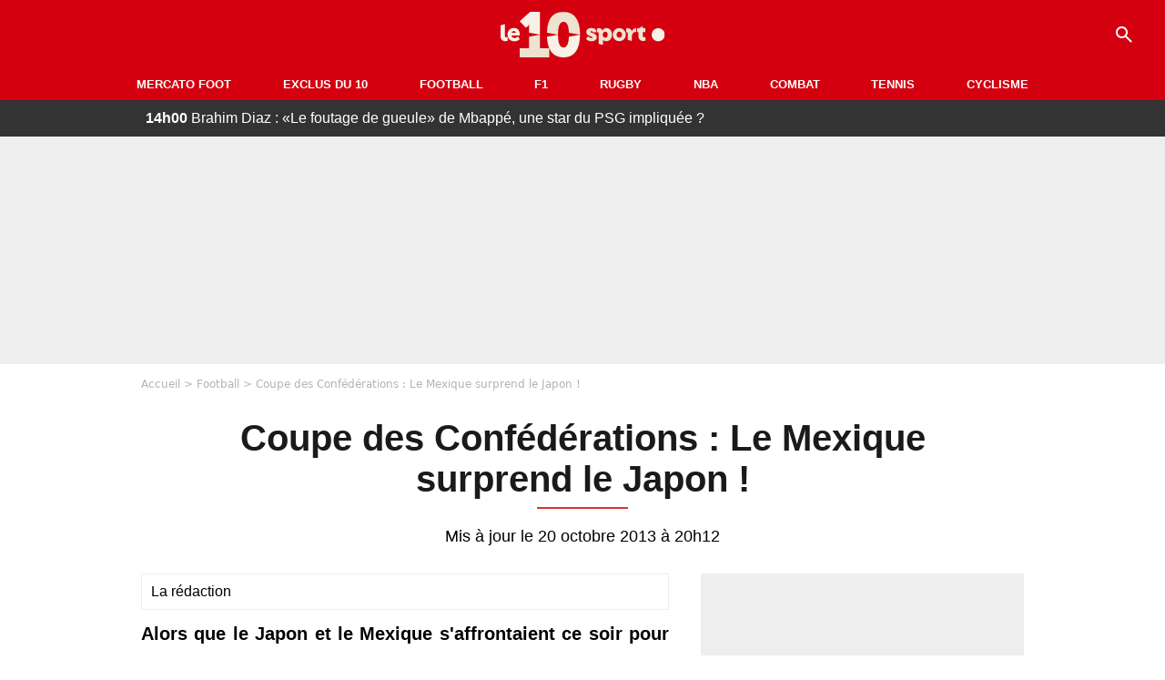

--- FILE ---
content_type: text/html; charset=UTF-8
request_url: https://le10sport.com/football/coupe-des-confederations-le-mexique-surprend-le-japon-108920
body_size: 9809
content:
<!DOCTYPE html>
<html lang="fr-FR">
    <head>
        <meta charset="UTF-8">
        <meta name="viewport" content="width=device-width, initial-scale=1.0">

            <meta http-equiv="X-UA-Compatible" content="IE=edge">
    <title>Coupe des Confédérations : Le Mexique surprend le Japon ! - Le10sport.com</title>
    <meta name="robots" content="index,follow,max-snippet:-1,max-image-preview:large,max-video-preview:-1">
                    <meta name="keywords" content="" />
    <meta name="Googlebot" content="noarchive" />
    <meta name="distribution" content="global" />
    <meta name="author" content="Le10Sport.com" />
    <meta name="country" content="France" />
    <meta name="geo.country" content="FR" />
    <meta name="description" content="Alors que le Japon et le Mexique s&amp;#039;affrontaient ce soir pour le compte de la troisième journée du Groupe A de la Coupe des Confédérations, les coéquipiers de Shinji Kagawa se sont finalement inclinés sur le score de 2 à 1. Une petite surprise tant les…">

    <meta property="og:description" content="Alors que le Japon et le Mexique s&amp;#039;affrontaient ce soir pour le compte de la troisième journée du Groupe A de la Coupe des Confédérations, les coéquipiers de Shinji Kagawa se sont finalement inclinés sur le score de 2 à 1. Une petite surprise tant les…" />
    <meta property="og:site_name" content="Le10Sport" />

    
    <meta property="og:type" content="article" />

    <meta name="twitter:card" content="summary_large_image" />

            <meta property="og:title" content="Coupe des Confédérations : Le Mexique surprend le Japon !" />
        <meta name="twitter:title" content="Coupe des Confédérations : Le Mexique surprend le Japon !" />
    
            <meta property="og:locale" content="fr_FR" />
    
    <meta property="og:image" content="https://le10static.com/img/cache/article/1200x675/0000/0003/34969.jpeg" />
            <meta property="og:url" content="https://le10sport.com/football/coupe-des-confederations-le-mexique-surprend-le-japon-108920" />
    <meta name="twitter:site" content="@le10sport" />
    <meta name="twitter:description" content="Alors que le Japon et le Mexique s&amp;#039;affrontaient ce soir pour le compte de la troisième journée du Groupe A de la Coupe des Confédérations, les coéquipiers de Shinji Kagawa se sont finalement inclinés sur le score de 2 à 1. Une petite surprise tant les…" />
    <meta name="twitter:widgets:csp" content="on">
    
    <link rel="apple-touch-icon" sizes="180x180" href="/static/common/logo/apple-touch-icon.png">
    <link rel="manifest" href="/site.webmanifest">
    <link rel="mask-icon" href="/static/common/logo/safari-pinned-tab.svg" color="#D4000F">
    <meta name="msapplication-config" content="/logo/browserconfig.xml">
    <meta name="msapplication-TileColor" content="#00aba9">
    <meta name="theme-color" content="#ffffff">

                                
                        
        
    
    
    
    
                    <meta property="article:published_time" content="2013-06-22T23:03:12+02:00">
    
                    <meta property="article:modified_time" content="2013-10-20T20:12:44+02:00">
    
            <meta property="article:section" content="Football" />
    
    
            <link rel="icon" type="image/png" sizes="32x32" href="/static/common/logo/favicon-32x32.png">
    <link rel="icon" type="image/png" sizes="16x16" href="/static/common/logo/favicon-16x16.png">

                    <link rel="preload" href="https://le10static.com/img/cache/article/576x324/0000/0003/34969.jpeg" as="image" />
    
        <link rel="preload" href="/static/common/logo/logo_brand.svg" as="image" />


        
            <link rel="preload" href="/static/fr_FR/default-a35c350d81d2fd68bc23.css" as="style" />
    <link rel="stylesheet" href="/static/fr_FR/default-a35c350d81d2fd68bc23.css">

        
<script type="text/javascript">
(function(global) {
    var fontCss           = localStorage.getItem('esv_font_code');
    var distantFontHash   = localStorage.getItem('esv_font_url');
    var currentFontHash   = "\/static\/fr_FR\/fonts_standalone\u002D5f03b983ec1c912ded40.css";

    if (fontCss && distantFontHash && (distantFontHash === currentFontHash)) {
        var style           = document.createElement('style');
            style.type      = 'text/css';
            style.innerHTML = fontCss;

        document.head.appendChild(style);
    }
}(window));
</script>
    </head>

            
    <body class="base-body newsPage-universe article-route ">
            <div class="sub-body">

            

<header id="header-main" class="header-main js-header-main">
    <div class="header-top">
        <div class="header-top-left">
            <i id="header-main-menu-icon" class="header-main-menu-icon ui-icons">menu</i>
            <i id="header-main-close-icon" class="header-main-close-icon ui-icons">close2</i>
        </div>

                                <span class="js-b16 1F header-main-logo" aria-label="Accueil">
                <img
                    class="header-logo"
                    src="/static/common/logo/logo_brand.svg"
                    alt="Logo du 10sport"
                    width="180"
                    height="50"
                >
            </span>
                    
        <div class="header-top-right">
                        <div class="header-main-btn-holder">
                                    
                                                </div>
            
                                        <i id="header-main-search-icon" class="ui-icons header-main-search-icon">search</i>
                    </div>
    </div>

                        <nav id="header-nav-panel" class="header-bottom header-nav-unloaded" >
            
                
    <div class="header-main-dropdown-container ">
        <div class="header-main-category">
                            <span class="js-b16 45CBCBC0C22D1F1F48432A20C2C04FC1CB19424F4E1F444F4FCB414A48481F4E43C1424ACB4F1F header-main-nav-link ">Mercato Foot</span>
            
                    </div>

            </div>
            
                
    <div class="header-main-dropdown-container ">
        <div class="header-main-category">
                            <span class="js-b16 45CBCBC0C22D1F1F48432A20C2C04FC1CB19424F4E1F43C54248C31E4BC31E2A201F header-main-nav-link ">Exclus du 10</span>
            
                    </div>

            </div>
            
                
    <div class="header-main-dropdown-container ">
        <div class="header-main-category">
                            <span class="js-b16 45CBCBC0C22D1F1F48432A20C2C04FC1CB19424F4E1F444F4FCB414A48481F header-main-nav-link ">Football</span>
            
                    </div>

            </div>
            
                
    <div class="header-main-dropdown-container ">
        <div class="header-main-category">
                            <span class="js-b16 45CBCBC0C22D1F1F48432A20C2C04FC1CB19424F4E1F444FC14EC348432A1F header-main-nav-link ">F1</span>
            
                    </div>

            </div>
            
                
    <div class="header-main-dropdown-container ">
        <div class="header-main-category">
                            <span class="js-b16 45CBCBC0C22D1F1F48432A20C2C04FC1CB19424F4E1FC1C34C41C61F header-main-nav-link ">Rugby</span>
            
                    </div>

            </div>
            
                
    <div class="header-main-dropdown-container ">
        <div class="header-main-category">
                            <span class="js-b16 45CBCBC0C22D1F1F48432A20C2C04FC1CB19424F4E1F414AC24743CB1F49414A1F header-main-nav-link ">NBA</span>
            
                    </div>

            </div>
            
                
    <div class="header-main-dropdown-container ">
        <div class="header-main-category">
                            <span class="js-b16 45CBCBC0C22D1F1F48432A20C2C04FC1CB19424F4E1F424F4E414ACB1F header-main-nav-link ">Combat</span>
            
                    </div>

            </div>
            
                
    <div class="header-main-dropdown-container ">
        <div class="header-main-category">
                            <span class="js-b16 45CBCBC0C22D1F1F48432A20C2C04FC1CB19424F4E1FCB43494946C21F header-main-nav-link ">Tennis</span>
            
                    </div>

            </div>
            
                
    <div class="header-main-dropdown-container ">
        <div class="header-main-category">
                            <span class="js-b16 45CBCBC0C22D1F1F48432A20C2C04FC1CB19424F4E1F42C6424846C24E431F header-main-nav-link ">Cyclisme</span>
            
                    </div>

            </div>
</nav>
            
        <div id="header-main-search-container" class="header-main-search-container">
        <div id="header-main-search-canceled" class="header-main-search-canceled">Annuler</div>

        
<form method="post" action="/rechercher/" class="search-form js-search">
    <label for="search_bar" class="search-form-label" aria-label="Recherche"><i class="search-form-picto ui-icons">search</i></label>
    <input
        id="search_bar"
        name="q"
        type="text"
        class="search-form-input js-input-txt"
        placeholder="Recherche"
    />
    <button type="submit" class="search-form-submit js-submit-form" disabled aria-label="label.header.search.submit">
        ok
    </button>
</form></div>
    </header>

            
                
    <div class="tickertape" id="tickertape">
    <ol>
                <li>
            <a href="https://le10sport.com/football/espagne/real-madrid/brahim-diaz-le-foutage-de-gueule-de-mbappe-une-star-du-psg-impliquee-772853">
            <strong>14h00</strong>
                Brahim Diaz : «Le foutage de gueule» de Mbappé, une star du PSG impliquée ? 
            </a>
        </li>
                <li>
            <a href="https://le10sport.com/football/ligue1/om/om-un-champion-du-monde-a-marseille-ca-tourne-au-fiasco-772852">
            <strong>13h45</strong>
                OM : Un champion du monde à Marseille, ça tourne au fiasco !
            </a>
        </li>
                <li>
            <a href="https://le10sport.com/football/ligue1/om/kylian-mbappe-a-lom-la-grande-decision-annoncee-en-direct-772849">
            <strong>13h30</strong>
                Kylian Mbappé à l’OM, la grande décision annoncée en direct !
            </a>
        </li>
                <li>
            <a href="https://le10sport.com/football/ligue1/om/un-mafieux-a-lom-le-derapage-sur-rmc-772855">
            <strong>13h15</strong>
                Un «mafieux» à l’OM : Le dérapage sur RMC ?
            </a>
        </li>
                <li>
            <a href="https://le10sport.com/football/espagne/real-madrid/kylian-mbappe-fait-une-panenka-devant-brahim-diaz-ce-nest-pas-gentil-ce-que-tu-as-fait-772858">
            <strong>13h00</strong>
                Kylian Mbappé fait une panenka devant Brahim Diaz : «ce n’est pas gentil ce que tu as fait…»
            </a>
        </li>
            </ol>
</div>

                            



    


<div class="ad-placement ad-placement-header ad-placeholder">
                    
<div class="ad-logo"></div>    
    <div class="ad-container">
        
                    <div class="ad-item "
                id="jad-header-01"
                data-position="header"
                data-device="all"
                data-keywords="%5B%5D">
            </div>
            </div>
</div>

            
            <main class="main-content" id="main-content">
                            <div class="breadcrumb">
    <a class="item" href="/">Accueil</a><a class="item" href="/football/">Football</a><h1 class="item" role="heading" aria-level="1">Coupe des Confédérations : Le Mexique surprend le Japon !</h1></div>            
            
                                                
    
    
    
    <div class="title-page-container article-title"
            >
                <div class="title-page-text">
        Coupe des Confédérations : Le Mexique surprend le Japon !</div></div>


<time class="article-time-info" datetime="000000">
                    Mis à jour le 20 octobre 2013 à 20h12
            </time>

    <div class="gd-2-cols">
                    <div class="left-col">
                    <article class="main-article" id="main-article">
        <div class="author-head author-head-newspage">
                
    
    <div class="author-info">
                    <div class="author-name">La rédaction</div>
                    </div>

    </div>

        <p class="heading">Alors que le Japon et le Mexique s&#039;affrontaient ce soir pour le compte de la troisième journée du Groupe A de la Coupe des Confédérations, les coéquipiers de Shinji Kagawa se sont finalement inclinés sur le score de 2 à 1. Une petite surprise tant les Japonnais avaient impressionné le grand public contre l&#039;Italie. Une victoire construite pour les Mexicains grâce à un doublé de l&#039;attaquant de Manchester United, Javier Hernandez (54e, 66e). Pour le Japon, c&#039;est Okazaki qui est venu réduire la marque en fin de rencontre (86e).</p>

        <div class="media-wrapper">
            


        
<div class="player-container js-media-player player-main"  id="player-main">
                                                        
                    <div class="player-item"
        
                    data-playlist-id="x7g6br"
        
        
        
                    data-position="playertop"
        
                    data-smart-mute="1"
        
        data-player-id="x1j5dg"
    >
        <div class="player-anchor" >
                            <img class="player-thumbnail" src="https://le10static.com/img/cache/article/576x324/0000/0003/34969.jpeg" width="580" height="326" >
                    </div>
    </div>
                        
                </div>

        </div>

                                
                            <div  class="editor-text">
                                        <p>Japon -<strong> Mexique :</strong> 1-2</p><p>Buts : Okazaki (86e) pour le Japon ; Javier Hernandez (54e, 66e) pour le Mexique</p>
                </div>
            
            
                        </article>

    
    
    
<ins
    class="taboola js-taboola"
    id="taboola-below-article-thumbnails"
    data-id="le10-ins-40"
    data-url="https://cdn.taboola.com/libtrc/le10sport/loader.js"
    data-mode="{&quot;mode&quot;:&quot;thumbnails-b&quot;,&quot;container&quot;:&quot;taboola-below-article-thumbnails&quot;,&quot;placement&quot;:&quot;Below Article Thumbnails&quot;,&quot;target_type&quot;:&quot;mix&quot;,&quot;article&quot;:&quot;auto&quot;}">
</ins>
            </div>
        
                                    <aside class="right-col">
                     


    
    

    
<div class="ad-placement ad-placement-atf mg-container ad-only-desk ad-placeholder ad-sticky">
                    
<div class="ad-logo"></div>    
    <div class="ad-container">
        
                    <div class="ad-item "
                id="jad-atf_desktop-01"
                data-position="rectangle_atf"
                data-device="desktop"
                data-keywords="%5B%5D">
            </div>
            </div>
</div>
 <div class="panel">
    <div class="panel-heading">Fil info</div>

    <ul class="list-group">
                <li class="js-headline-li list-group-item">
                        <a class="panel-item-link " href="https://le10sport.com/football/espagne/real-madrid/brahim-diaz-le-foutage-de-gueule-de-mbappe-une-star-du-psg-impliquee-772853">
                <span class="text-primary">14h00</span>
                <span class="text-secondary">Real Madrid</span>
                <span class="text ellipsis">Brahim Diaz : «Le foutage de gueule» de Mbappé, une star du PSG impliquée ? </span>
            </a>
        </li>
                <li class="js-headline-li list-group-item">
                        <a class="panel-item-link " href="https://le10sport.com/football/ligue1/om/om-un-champion-du-monde-a-marseille-ca-tourne-au-fiasco-772852">
                <span class="text-primary">13h45</span>
                <span class="text-secondary">OM</span>
                <span class="text ellipsis">OM : Un champion du monde à Marseille, ça tourne au fiasco !</span>
            </a>
        </li>
                <li class="js-headline-li list-group-item">
                        <a class="panel-item-link " href="https://le10sport.com/football/ligue1/om/kylian-mbappe-a-lom-la-grande-decision-annoncee-en-direct-772849">
                <span class="text-primary">13h30</span>
                <span class="text-secondary">OM</span>
                <span class="text ellipsis">Kylian Mbappé à l’OM, la grande décision annoncée en direct !</span>
            </a>
        </li>
                <li class="js-headline-li list-group-item">
                        <a class="panel-item-link " href="https://le10sport.com/football/ligue1/om/un-mafieux-a-lom-le-derapage-sur-rmc-772855">
                <span class="text-primary">13h15</span>
                <span class="text-secondary">OM</span>
                <span class="text ellipsis">Un «mafieux» à l’OM : Le dérapage sur RMC ?</span>
            </a>
        </li>
                <li class="js-headline-li list-group-item">
                        <a class="panel-item-link " href="https://le10sport.com/football/espagne/real-madrid/kylian-mbappe-fait-une-panenka-devant-brahim-diaz-ce-nest-pas-gentil-ce-que-tu-as-fait-772858">
                <span class="text-primary">13h00</span>
                <span class="text-secondary">Real Madrid</span>
                <span class="text ellipsis">Kylian Mbappé fait une panenka devant Brahim Diaz : «ce n’est pas gentil ce que tu as fait…»</span>
            </a>
        </li>
            </ul>

    </div>

<div class="panel panel-default">
    <div class="panel-heading top-read">
        Top Articles
        
    </div>
    <ul class="list-group">
                <li class="list-group-item">
                        <a class="panel-item-link " href="https://le10sport.com/football/equipe-de-france/succession-de-deschamps-cest-impossible-pour-moi-il-renonce-a-lequipe-de-france-772649">
                <span class="text-primary">Équipe de France</span>
                <span class="text ellipsis">Succession de Deschamps : «C&#039;est impossible pour moi», il renonce à l&#039;équipe de France !</span>
            </a>
        </li>
                <li class="list-group-item">
                        <a class="panel-item-link " href="https://le10sport.com/football/equipe-de-france/zidane-sur-un-cadre-des-bleus-je-ne-veux-plus-le-voir-772691">
                <span class="text-primary">Équipe de France</span>
                <span class="text ellipsis">Zidane sur un cadre des Bleus : «Je ne veux plus le voir»</span>
            </a>
        </li>
                <li class="list-group-item">
                        <a class="panel-item-link " href="https://le10sport.com/football/can/can-2025-au-maroc-le-senegal-disqualifie-la-folie-annoncee-en-direct-772452">
                <span class="text-primary">CAN</span>
                <span class="text ellipsis">CAN 2025 au Maroc : Le Sénégal «disqualifié», la folie annoncée en direct !</span>
            </a>
        </li>
                <li class="list-group-item">
                        <a class="panel-item-link " href="https://le10sport.com/football/equipe-de-france/didier-deschamps-le-malaise-avec-une-star-du-x-772060">
                <span class="text-primary">Équipe de France</span>
                <span class="text ellipsis">Didier Deschamps : Le malaise avec une star du X !</span>
            </a>
        </li>
                <li class="list-group-item">
                        <a class="panel-item-link " href="https://le10sport.com/football/espagne/real-madrid/kylian-mbappe-il-quitte-le-real-madrid-la-grande-annonce-772170">
                <span class="text-primary">Real Madrid</span>
                <span class="text ellipsis">Kylian Mbappé : Il quitte le Real Madrid, la grande annonce ! </span>
            </a>
        </li>
                <li class="list-group-item">
                        <a class="panel-item-link " href="https://le10sport.com/omnisport/apres-deux-miss-france-il-est-en-couple-avec-laure-manaudou-772330">
                <span class="text-primary">Omnisport</span>
                <span class="text ellipsis">Après deux Miss France, il est en couple avec Laure Manaudou !</span>
            </a>
        </li>
            </ul>
</div>

    
<div class="panel panel-default">
    <div class="panel-heading">
        Mercato Foot

                    
            </div>

    <ul class="list-group">
                <li class="list-group-item">
                        <a class="panel-item-link " href="https://le10sport.com/football/mercato/transfert-au-psg-il-confirme-son-arrivee-sur-les-reseaux-sociaux-772859">
                                <span class="text ellipsis">Transfert au PSG : Il confirme son arrivée sur les réseaux sociaux ?</span>
            </a>
        </li>
                <li class="list-group-item">
                        <a class="panel-item-link " href="https://le10sport.com/football/mercato/transfert-dun-phenomene-cest-la-panique-au-psg-la-malediction-continue-772851">
                                <span class="text ellipsis">Transfert d&#039;un phénomène : C&#039;est la panique au PSG, la malédiction continue ?</span>
            </a>
        </li>
                <li class="list-group-item">
                        <a class="panel-item-link " href="https://le10sport.com/football/mercato/des-joueurs-tres-forts-a-lom-cest-la-folie-pour-le-mercato-772844">
                                <span class="text ellipsis">Des «joueurs très forts» à l&#039;OM, c&#039;est la folie pour le mercato !</span>
            </a>
        </li>
                <li class="list-group-item">
                        <a class="panel-item-link " href="https://le10sport.com/football/mercato/transfert-legendaire-le-psg-double-par-une-offre-colossale-772831">
                                <span class="text ellipsis">Transfert légendaire : Le PSG doublé par une offre colossale ?</span>
            </a>
        </li>
                <li class="list-group-item">
                        <a class="panel-item-link " href="https://le10sport.com/football/mercato/un-tres-bon-joueur-signe-a-lom-la-grande-annonce-a-marseille-772801">
                                <span class="text ellipsis">Un «très bon joueur» signe à l’OM : La grande annonce à Marseille !</span>
            </a>
        </li>
                <li class="list-group-item">
                        <a class="panel-item-link " href="https://le10sport.com/football/mercato/transfert-surprise-le-joli-coup-du-psg-sur-le-mercato-772827">
                                <span class="text ellipsis">Transfert surprise : Le joli coup du PSG sur le mercato ?</span>
            </a>
        </li>
            </ul>

        <div class="panel-footer">
        <span class="js-b16 1F444F4FCB414A48481F4E43C1424ACB4F1F footer-link">Mercato Foot</span>
    </div>
    </div>


 



    

    
<div class="ad-placement ad-placement-right-column-ad-2 mg-container ad-placeholder ad-sticky">
                    
<div class="ad-logo"></div>    
    <div class="ad-container">
        
                    <div class="ad-item "
                id="jad-mtf-01"
                data-position="rectangle_mtf"
                data-device="all"
                data-keywords="%5B%5D">
            </div>
            </div>
</div>
     
<div class="panel panel-default">
    <div class="panel-heading">
        Formule1

                    
            </div>

    <ul class="list-group">
                <li class="list-group-item">
                        <a class="panel-item-link " href="https://le10sport.com/formule1/lewis-hamilton-et-les-pokemon-la-revelation-completement-inattendue-772847">
                                <span class="text ellipsis">Lewis Hamilton et les Pokémon : La révélation complètement inattendue ! </span>
            </a>
        </li>
                <li class="list-group-item">
                        <a class="panel-item-link " href="https://le10sport.com/formule1/max-verstappen-le-moment-difficile-en-f-772814">
                                <span class="text ellipsis">Max Verstappen : Le «moment difficile» en F1</span>
            </a>
        </li>
                <li class="list-group-item">
                        <a class="panel-item-link " href="https://le10sport.com/formule1/f1-ferrari-la-revolution-qui-fait-vibrer-charles-leclerc-772811">
                                <span class="text ellipsis">F1 - Ferrari : La révolution qui fait vibrer Charles Leclerc !</span>
            </a>
        </li>
                <li class="list-group-item">
                        <a class="panel-item-link " href="https://le10sport.com/formule1/f1-en-colere-verstappen-balance-sur-son-calvaire-772810">
                                <span class="text ellipsis">F1 : «En colère», Verstappen balance sur son calvaire !</span>
            </a>
        </li>
                <li class="list-group-item">
                        <a class="panel-item-link " href="https://le10sport.com/omnisport/kylian-mbappe-le-coup-de-coeur-interdit-en-formule-772766">
                                <span class="text ellipsis">Kylian Mbappé : Le coup de coeur interdit en Formule 1 ? </span>
            </a>
        </li>
                <li class="list-group-item">
                        <a class="panel-item-link " href="https://le10sport.com/formule1/un-reve-lewis-hamilton-presente-sa-nouvelle-voiture-a-plusieurs-millions-deuros-772762">
                                <span class="text ellipsis">«Un rêve» : Lewis Hamilton présente sa nouvelle voiture à plusieurs millions d’euros</span>
            </a>
        </li>
            </ul>

        <div class="panel-footer">
        <span class="js-b16 1F444FC14EC348432A1F footer-link">News Formule1</span>
    </div>
    </div>


    
<div class="panel panel-default">
    <div class="panel-heading">
        Cyclisme

                    
            </div>

    <ul class="list-group">
                <li class="list-group-item">
                        <span class="js-b16 [base64] panel-item-link ">
                                <span class="text ellipsis">Marion Rousse : Le coup de gueule sur son couple avec Alaphilippe ! </span>
            </span>
        </li>
                <li class="list-group-item">
                        <span class="js-b16 45CBCBC0C22D1F1F48432A20C2C04FC1CB19424F4E1F42C6424846C24E431F4E4AC1464F491EC14FC3C2C2431E4A484AC045464846C0C0431E48431E42454F421E43491EC0484346491E4B46C14342CB1E2C2C21242021 panel-item-link ">
                                <span class="text ellipsis">Marion Rousse - Alaphilippe : Le choc en plein direct !</span>
            </span>
        </li>
                <li class="list-group-item">
                        <span class="js-b16 [base64] panel-item-link ">
                                <span class="text ellipsis">Cyclisme : Pogacar est bien dans l&#039;idée d&#039;enchaîner la Vuelta après le Tour de France</span>
            </span>
        </li>
                <li class="list-group-item">
                        <span class="js-b16 [base64] panel-item-link ">
                                <span class="text ellipsis">Cyclisme - Tour de France : « Les coureurs commencent à se détourner du Tour à cause de Pogacar »</span>
            </span>
        </li>
                <li class="list-group-item">
                        <span class="js-b16 45CBCBC0C22D1F1F48432A20C2C04FC1CB19424F4E1F42C6424846C24E431F42C6424846C24E431EC04F4C4A424AC143C4434943C04F43481E4148C3444443C21EC04AC11EC24346C54AC21E46481EC14A424F49CB431E2C2C21232423 panel-item-link ">
                                <span class="text ellipsis">Cyclisme : Pogacar-Evenepoel bluffés par Seixas ? Il raconte</span>
            </span>
        </li>
                <li class="list-group-item">
                        <span class="js-b16 45CBCBC0C22D1F1F48432A20C2C04FC1CB19424F4E1F42C6424846C24E431FC243C04AC14ACB464F491E4AC443421E4A484AC045464846C0C0431E4E4AC1464F491EC14FC3C2C2431EC2431E484A4245431E2C2C2123222A panel-item-link ">
                                <span class="text ellipsis">Séparation avec Alaphilippe : Marion Rousse se lâche ! </span>
            </span>
        </li>
            </ul>

        <div class="panel-footer">
        <span class="js-b16 1F42C6424846C24E431F footer-link">News Cyclisme</span>
    </div>
    </div>


            <div class="panel panel-default" id="panel-survey">
        <div class="panel-heading survey">Sondage</div>

        <div class="panel-body">
            <p class="survey-title">Transfert surprise : Le joli coup du PSG sur le mercato ?</p>
            <div id="survey-result" class="survey-result survey-result-hidden">
                <div class="survey-result-item">
                                                                    <div class="name">Oui, Dro Fernandez fait bien de rejoindre le PSG</div>
                        <div class="progress">
                            <div
                                class="progress-bar active"
                                role="progressbar"
                                aria-valuenow="86"
                                aria-valuemin="0"
                                aria-valuemax="100"
                                style="width: 86%;"
                            >
                                <div class="percent">86%</div>
                            </div>
                        </div>
                                                                    <div class="name">Non, Dro Fernandez doit rester au FC Barcelone</div>
                        <div class="progress">
                            <div
                                class="progress-bar active"
                                role="progressbar"
                                aria-valuenow="9"
                                aria-valuemin="0"
                                aria-valuemax="100"
                                style="width: 9%;"
                            >
                                <div class="percent">9%</div>
                            </div>
                        </div>
                                                                    <div class="name">Non, Dro Fernandez doit signer dans un autre club</div>
                        <div class="progress">
                            <div
                                class="progress-bar active"
                                role="progressbar"
                                aria-valuenow="5"
                                aria-valuemin="0"
                                aria-valuemax="100"
                                style="width: 5%;"
                            >
                                <div class="percent">5%</div>
                            </div>
                        </div>
                                    </div>

                            </div>

                        <form id="survey" action="/sondage.php" method="post">
                <input type="hidden" name="pollId" value="4817">
                                    <div class="radio">
                        <label>
                            <input class="survey-item-radio" type="radio" name="answer" value="32570" required>
                            Oui, Dro Fernandez fait bien de rejoindre le PSG
                        </label>
                    </div>
                                    <div class="radio">
                        <label>
                            <input class="survey-item-radio" type="radio" name="answer" value="32571" required>
                            Non, Dro Fernandez doit rester au FC Barcelone
                        </label>
                    </div>
                                    <div class="radio">
                        <label>
                            <input class="survey-item-radio" type="radio" name="answer" value="32572" required>
                            Non, Dro Fernandez doit signer dans un autre club
                        </label>
                    </div>
                                <div class="text-center">
                    <button class="btn btn-md btn-primary" type="submit" id="survey-submit">Voter</button>
                    <span class="btn-show-result" id="survey-show">Voir les résultats</span>
                </div>
            </form>
                    </div>
    </div>
    
 



    

    
<div class="ad-placement ad-placement-right-column-ad-3 mg-container ad-placeholder ad-sticky">
                    
<div class="ad-logo"></div>    
    <div class="ad-container">
        
                    <div class="ad-item "
                id="jad-btf-01"
                data-position="rectangle_btf"
                data-device="all"
                data-keywords="%5B%5D">
            </div>
            </div>
</div>
 
                </aside>
                        </div>
            </main>

                            
    




    
                        
<footer class="footer-wrapper" id="footer-main">
    <div class="footer-brand-logo">
                    <img
                class="footer-brand-logo-img"
                src="/static/common/logo/logo_brand.svg"
                alt="Le10sport"
                width="180"
                height="50"
                
            >
            </div>

                            
        <div class="footer-info-container">
                <span class="js-b16 1FC243C1C44642431F424F49CB4A42CB footer-link">Contact</span>
        <span class="js-b16 1FC243C1C44642431F424CC3 footer-link">CGU</span>
        <span class="js-b16 1FC243C1C44642431F424CC4 footer-link">CGV</span>
        <span class="js-b16 1FC243C1C44642431F4E4349CB464F49C21E48434C4A4843C2 footer-link">Mentions légales</span>
        <span class="js-b16 1FC243C1C44642431FC0C14FCB4342CB464F491E4B4F49494343C2 footer-link">Politique de protection des données</span>
        <span class="js-b16 1FC0484A491E4BC31EC246CB431F footer-link">Plan du site</span>
        <span class="js-b16 1FC243C1C44642431FC04F4846CB46CAC3431E424F4F474643C2 footer-link">Cookies</span>
        <span class="js-b16 1FC243C1C44642431F4C43C143C11EC3CB46CA1945CB4E footer-link">Gérer Utiq</span>
        <a href="javascript:Didomi.notice.show()" class="footer-link">Préférences cookies</a>
            </div>
    
    <div class="footer-copyright-container">
        <div class="footer-webedia-logo">
                            <img
                    src="/static/common/logo/logo-webedia-white.svg"
                    alt="Logo Webedia"
                    width="200"
                    height="65"
                    loading="lazy"
                >
                    </div>
        <p class="footer-copyright">
            Copyright © 2008 - 2026 <br> Webedia - Le10sport.com est un site de la société 10 MEDIAS
        </p>
    </div>
</footer>


    
                            



    


<div class="ad-placement ad-placement-footer ad-placeholder">
                    
<div class="ad-logo"></div>    
    <div class="ad-container">
        
                    <div class="ad-item "
                id="jad-footer-01"
                data-position="footer"
                data-device="all"
                data-keywords="%5B%5D">
            </div>
            </div>
</div>

                






<div class="ad-placement ad-placement-interstitial">
    
    <div class="ad-container">
        
                    <div class="ad-item "
                id="jad-interstitial-01"
                data-position="interstitial"
                data-device="all"
                data-keywords="%5B%5D">
            </div>
            </div>
</div>

                






<div class="ad-placement ad-placement-pulse">
    
    <div class="ad-container">
        
                    <div class="ad-item "
                id="jad-pulse-01"
                data-position="pulse"
                data-device="all"
                data-keywords="%5B%5D">
            </div>
            </div>
</div>

            
                <div class="easyAdsBox">&nbsp;</div>
    <div id="mq-state" class="mq-state"></div>    <div id="overlay-layer" class="overlay-layer"></div>

                
            <script type="application/ld+json">
{
    "@context": "https://schema.org",
    "@type": "NewsArticle",
    "headline": "Coupe des Confédérations : Le Mexique surprend le Japon !",
    "mainEntityOfPage": {
        "@type": "WebPage",
        "@id": "https://le10sport.com/football/coupe-des-confederations-le-mexique-surprend-le-japon-108920"
    },
    "datePublished": "2013-06-22T23:03:12+02:00",
    "dateModified": "2013-10-20T20:12:44+02:00",

        "image": {
        "@type": "ImageObject",
        "url": "https://le10static.com/img/master/0000/0003/34969.jpeg",
        "width": "1200",
        "height": "675"
    },
        "author": {
                "@type": "Person",
    "name" : "La rédaction"
                },
    "publisher":
    {
            "@type": "Organization",
    "url": "https://le10sport.com/",
    "name": "le10sport",
    "description": "Retrouvez toute l&#039;actualité du sport en continu et en direct : Football, Mercato, F1, Tennis, NBA, Rugby et plus encore",
    "sameAs": [
        "https://twitter.com/le10sport",
        "https://www.facebook.com/le10sport"
    ],
    "logo": {
        "@type": "ImageObject",
        "url": "https://le10sport.com/static/common/logo/le10s-SEO-Red_Whiteback.png"
    }
    }
}
</script>
    
                                    <script type="text/javascript">
                    

window._GLOBALS = {"build":"0","locale":"fr_FR","website_name":"le10sport","jan_config":{"src":"https:\/\/cdn.lib.getjan.io\/library\/le10sport.js"},"jad_config":{"src":"https:\/\/cdn.lib.getjad.io\/library\/120157152\/LE10SPORT_FR_WEB","page":"\/120157152\/LE10SPORT_FR_WEB\/articles","keywords":{"site_route":"newsPage","main_category":"football","main_category_id":"101","secondary_categories":["football"],"secondary_categories_id":["101"],"content_id":"108920","content_title":"coupe-des-confederations-le-mexique-surprend-le-japon","content_publication_date":"2013-06-22 23:03:12","content_modification_date":"2013-10-20 20:12:44","content_author":"la-redaction","content_author_id":"1","referrer":"undefined","gam_ad_unit":"\/120157152\/LE10SPORT_FR_WEB\/divers","is_adblock":"1"},"article_inread_added_interval":3,"ad_logo_src":"\/static\/common\/logo\/le10sport_placeholder.png","ad_title":"La suite apr\u00e8s la publicit\u00e9","disableAds":false},"jad_cmp":{"name":"didomi","siteId":"e23a01f6-a508-4e71-8f50-c1a9cae7c0d0","noticeId":"2A83KQX3","paywall":{"clientId":"AVvF60FpOZcS6UoBe6sf8isBLYwzuLgMQCnNdE-FvpoW_OhR8P6zERqhyuIBGPOxqrTHKxv7QxsXnfck","planId":"P-7ST99211HS168832NMBQZW2I","tosUrl":"https:\/\/le10sport.com\/service\/cgv","touUrl":"https:\/\/le10sport.com\/service\/cgu","privacyUrl":"https:\/\/le10sport.com\/service\/politique-cookies"},"includeCmp":false},"routes":{"current":"article"},"ga":{"route":"article","language":"fr_FR","ad_unit":"articles","site_route":"newsPage","main_category":"football","main_category_id":"101","secondary_categories":["football"],"secondary_categories_id":["101"],"content_id":"108920","content_title":"coupe-des-confederations-le-mexique-surprend-le-japon","content_publication_date":"2013-06-22 23:03:12","content_modification_date":"2013-10-20 20:12:44","content_author":"la-redaction","content_author_id":"1","referrer":"undefined","is_amp":"","gam_ad_unit":"\/120157152\/LE10SPORT_FR_WEB\/articles","is_adblock":"1","type_page":"content","page_entity":"articles"},"gtm":{"id":"GTM-MTT3PBH"}}


var dataLayer = dataLayer || [{"route":"article","language":"fr_FR","ad_unit":"articles","site_route":"newsPage","main_category":"football","main_category_id":"101","secondary_categories":["football"],"secondary_categories_id":["101"],"content_id":"108920","content_title":"coupe-des-confederations-le-mexique-surprend-le-japon","content_publication_date":"2013-06-22 23:03:12","content_modification_date":"2013-10-20 20:12:44","content_author":"la-redaction","content_author_id":"1","referrer":"undefined","is_amp":"","gam_ad_unit":"\/120157152\/LE10SPORT_FR_WEB\/divers","is_adblock":"1","type_page":"content","page_entity":"articles"}];

window.jad = window.jad || {};
jad.cmd = jad.cmd || [];

window.jan = window.jan || {};
jan.cmd = jan.cmd || [];
jancmd = function(){jan.cmd.push(arguments);};
                </script>

                <script src="/static/common/base-23f8b23592c389614a0d.js" defer></script><script src="/static/common/default-0da3b1feaaa0ff294ff9.js" defer></script>
            

    
    
    <script>
    window.nativePlacementsTrackingData = []
</script>


        
<script type="text/javascript">
    window._nli=window._nli||[],window._nli.push(["brand", "BNLI-1526"]),function(){var n,e,i=window._nli||(window._nli=[]);i.loaded||((n=document.createElement("script")).defer=!0,n.src="https://l.le10sport.com/sdk.js",(e=document.getElementsByTagName("script")[0]).parentNode.insertBefore(n,e),i.loaded=!0)}();
</script>

                            
    <!-- DIDOMI GLOBALS -->
    <script type="text/javascript">
        window.didomiOnReady = window.didomiOnReady || [];
        window.didomiEventListeners = window.didomiEventListeners || [];
    </script>

                
                    
                    <!-- DIDOMI CMP SCRIPT BY NOTICE ID -->
            <script type="text/javascript">window.gdprAppliesGlobally=true;(function(){function a(e){if(!window.frames[e]){if(document.body&&document.body.firstChild){var t=document.body;var n=document.createElement("iframe");n.style.display="none";n.name=e;n.title=e;t.insertBefore(n,t.firstChild)}
            else{setTimeout(function(){a(e)},5)}}}function e(n,r,o,c,s){function e(e,t,n,a){if(typeof n!=="function"){return}if(!window[r]){window[r]=[]}var i=false;if(s){i=s(e,t,n)}if(!i){window[r].push({command:e,parameter:t,callback:n,version:a})}}e.stub=true;function t(a){if(!window[n]||window[n].stub!==true){return}if(!a.data){return}
            var i=typeof a.data==="string";var e;try{e=i?JSON.parse(a.data):a.data}catch(t){return}if(e[o]){var r=e[o];window[n](r.command,r.parameter,function(e,t){var n={};n[c]={returnValue:e,success:t,callId:r.callId};a.source.postMessage(i?JSON.stringify(n):n,"*")},r.version)}}
            if(typeof window[n]!=="function"){window[n]=e;if(window.addEventListener){window.addEventListener("message",t,false)}else{window.attachEvent("onmessage",t)}}}e("__tcfapi","__tcfapiBuffer","__tcfapiCall","__tcfapiReturn");a("__tcfapiLocator");(function(e){
            var t=document.createElement("script");t.id="spcloader";t.type="text/javascript";t.async=true;t.src="https://sdk.privacy-center.org/"+e+"/loader.js?target_type=notice&target=2A83KQX3";t.charset="utf-8";var n=document.getElementsByTagName("script")[0];n.parentNode.insertBefore(t,n)})('e23a01f6-a508-4e71-8f50-c1a9cae7c0d0')})();</script>
                        
                    </div>
        <script defer src="https://static.cloudflareinsights.com/beacon.min.js/vcd15cbe7772f49c399c6a5babf22c1241717689176015" integrity="sha512-ZpsOmlRQV6y907TI0dKBHq9Md29nnaEIPlkf84rnaERnq6zvWvPUqr2ft8M1aS28oN72PdrCzSjY4U6VaAw1EQ==" data-cf-beacon='{"rayId":"9c38102cfe9deee6","version":"2025.9.1","serverTiming":{"name":{"cfExtPri":true,"cfEdge":true,"cfOrigin":true,"cfL4":true,"cfSpeedBrain":true,"cfCacheStatus":true}},"token":"0f27c1c38629431a9fa66f9dd7a0eaff","b":1}' crossorigin="anonymous"></script>
</body>
</html>
